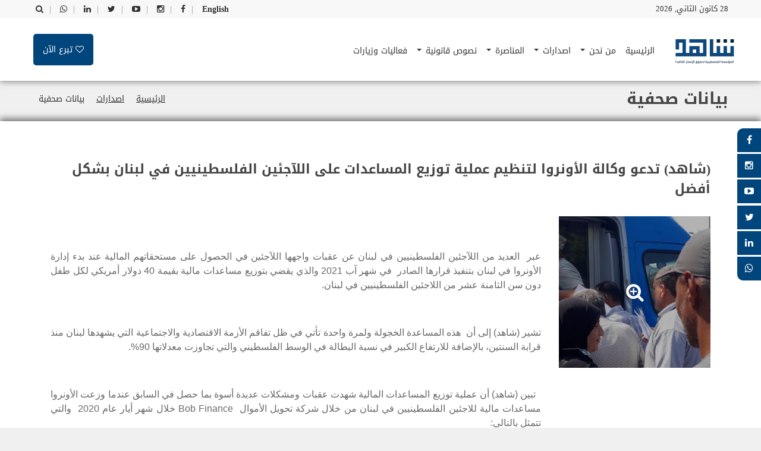

--- FILE ---
content_type: text/html; charset=utf-8
request_url: https://pahrw.org/ar/%D8%A8%D9%8A%D8%A7%D9%86%D8%A7%D8%AA-%D8%B5%D8%AD%D9%81%D9%8A%D8%A9/%D8%B4%D8%A7%D9%87%D8%AF-%D8%AA%D8%AF%D8%B9%D9%88-%D9%88%D9%83%D8%A7%D9%84%D8%A9-%D8%A7%D9%84%D8%A3%D9%88%D9%86%D8%B1%D9%88%D8%A7-%D9%84%D8%AA%D9%86%D8%B8%D9%8A%D9%85-%D8%B9%D9%85%D9%84%D9%8A%D8%A9-%D8%AA%D9%88%D8%B2%D9%8A%D8%B9-%D8%A7%D9%84%D9%85%D8%B3%D8%A7%D8%B9%D8%AF%D8%A7%D8%AA-%D8%B9%D9%84%D9%89-%D8%A7%D9%84%D9%84%D8%A2%D8%AC%D8%A6%D9%8A%D9%86-%D8%A7%D9%84%D9%81%D9%84%D8%B3%D8%B7%D9%8A%D9%86%D9%8A%D9%8A%D9%86-%D9%81%D9%8A-%D9%84%D8%A8%D9%86%D8%A7%D9%86-%D8%A8%D8%B4%D9%83%D9%84-%D8%A3%D9%81%D8%B6%D9%84/
body_size: 9775
content:

<!DOCTYPE html>
<html id="html" prefix="og: http://ogp.me/ns#" lang="ar-LB" dir="rtl">
<head>
<meta charset="utf-8">
<meta name="viewport" content="width=device-width, initial-scale=1, shrink-to-fit=no" />
<meta http-equiv="x-ua-compatible" content="ie=edge" />
<meta name="description" content='' />
<meta name="web_author" content="egv" />
<meta name="author" content='المؤسسة الفلسطينية لحقوق الإنسان (شاهد)' />
<meta name="copyright" content=' المؤسسة الفلسطينية لحقوق الإنسان (شاهد)' />
<meta property="og:locale" content="ar_LB" />
<meta property="og:type" content="article" />
<meta property="og:url" content="https://pahrw.org/ar/بيانات-صحفية/شاهد-تدعو-وكالة-الأونروا-لتنظيم-عملية-توزيع-المساعدات-على-اللآجئين-الفلسطينيين-في-لبنان-بشكل-أفضل/" />
<meta property="og:site_name" content=" المؤسسة الفلسطينية لحقوق الإنسان (شاهد)" />
<meta property="og:image:width" content="256" />
<meta property="og:image:height" content="256" />
<meta name="twitter:card" content="summary" />
<meta property="og:title" content="(شاهد)  تدعو وكالة الأونروا  لتنظيم  عملية توزيع المساعدات على اللآجئين الفلسطينيين في لبنان بشكل أفضل | بيانات صحفية | اصدارات |  المؤسسة الفلسطينية لحقوق الإنسان (شاهد)" />
<meta itemprop="name" content="(شاهد)  تدعو وكالة الأونروا  لتنظيم  عملية توزيع المساعدات على اللآجئين الفلسطينيين في لبنان بشكل أفضل | بيانات صحفية | اصدارات |  المؤسسة الفلسطينية لحقوق الإنسان (شاهد)" />
<meta name="twitter:title" content="(شاهد)  تدعو وكالة الأونروا  لتنظيم  عملية توزيع المساعدات على اللآجئين الفلسطينيين في لبنان بشكل أفضل | بيانات صحفية | اصدارات |  المؤسسة الفلسطينية لحقوق الإنسان (شاهد)" />
<meta property="og:image" content="https://pahrw.org/files/width/256/height/256/crop/256x256x0/pic-2021/9999.jpg" />
<meta name="twitter:image" content="https://pahrw.org/files/width/256/height/256/crop/256x256x0/pic-2021/9999.jpg" />
<meta itemprop="image" content="https://pahrw.org/files/width/256/height/256/crop/256x256x0/pic-2021/9999.jpg" />



<link rel="dns-prefetch" href="https://ipapi.co/" />

<link rel="alternate" hreflang="ar" href="https://pahrw.org/ar/بيانات-صحفية/شاهد-تدعو-وكالة-الأونروا-لتنظيم-عملية-توزيع-المساعدات-على-اللآجئين-الفلسطينيين-في-لبنان-بشكل-أفضل/" />

<link rel="icon" href="/images/fav.ico" />
<link rel="stylesheet" href="https://fonts.googleapis.com/earlyaccess/droidarabickufi.css" />
<link rel="stylesheet" href="https://fonts.googleapis.com/earlyaccess/droidarabicnaskh.css" /><title>
	(شاهد)  تدعو وكالة الأونروا  لتنظيم  عملية توزيع المساعدات على اللآجئين الفلسطينيين في لبنان بشكل أفضل | بيانات صحفية | اصدارات |  المؤسسة الفلسطينية لحقوق الإنسان (شاهد)
</title><link rel="stylesheet" href="/compiled-css/library.rtl.638327859012588201.css" />

<link rel="stylesheet" href="/compiled-css/main.rtl.638327859012588201.css" />
<script>(function(w,d,s,l,i){w[l]=w[l]||[];w[l].push({'gtm.start':new Date().getTime(),event:'gtm.js'});var f=d.getElementsByTagName(s)[0],j=d.createElement(s),dl=l!='dataLayer'?'&l='+l:'';j.async=true;j.src='https://www.googletagmanager.com/gtm.js?id='+i+dl;f.parentNode.insertBefore(j,f);})(window,document,'script','dataLayer','GTM-W5GSZGS');</script>
        <script type="text/javascript">
            const GlobalVars = {
                LanguageId: 2,
                LanguageCode: 'ar',
                CurrencyLanguageCode: 'en',
                CaptchaPublicKey: '6LcWifkmAAAAAFD6tuNKnGIoEZgnNPPC1VHh6oZe',
                AlertTitle: 'تحدير!',
                AlertOK: 'تم',
                ConfirmTitle: 'تأكيد!',
                ConfirmText: 'نعم',
                CancelText: 'كلا',
                Currency: '$',
                CountryCode: 'LB',
                IsRTL: true,
                MapAPI: 'pk.eyJ1IjoiZWd2IiwiYSI6ImNqa28yNTBnbzE0NDczcHM3bG4zajkxN3gifQ.KU_xlEC-KlVmHJB6ALDRAA',
                CurrencyId: 1   
            };
        </script>
</head>
<body id="body">
    <noscript>Scripting is disabled, Site cannot run properly without scripting!</noscript>
    <form method="post" action="./" id="form1">
<div class="aspNetHidden">
<input type="hidden" name="__EVENTTARGET" id="__EVENTTARGET" value="" />
<input type="hidden" name="__EVENTARGUMENT" id="__EVENTARGUMENT" value="" />
<input type="hidden" name="__VIEWSTATE" id="__VIEWSTATE" value="/[base64]/Lnt+e2AlEyQ=" />
</div>

<script type="text/javascript">
//<![CDATA[
var theForm = document.forms['form1'];
if (!theForm) {
    theForm = document.form1;
}
function __doPostBack(eventTarget, eventArgument) {
    if (!theForm.onsubmit || (theForm.onsubmit() != false)) {
        theForm.__EVENTTARGET.value = eventTarget;
        theForm.__EVENTARGUMENT.value = eventArgument;
        theForm.submit();
    }
}
//]]>
</script>


<script src="/WebResource.axd?d=sev9uYkKacAkGrlSPaOX18BNwv5rh46WacwnMJgMrHh8oE8LsfewxfJ8Q4QP_a19f0n2yVQBrxw1zTvpNaour2p46KneZgVeGFsfY9Mh1Ss1&amp;t=638901879720898773" type="text/javascript"></script>

<div class="aspNetHidden">

	<input type="hidden" name="__VIEWSTATEGENERATOR" id="__VIEWSTATEGENERATOR" value="CA0B0334" />
	<input type="hidden" name="__SCROLLPOSITIONX" id="__SCROLLPOSITIONX" value="0" />
	<input type="hidden" name="__SCROLLPOSITIONY" id="__SCROLLPOSITIONY" value="0" />
	<input type="hidden" name="__EVENTVALIDATION" id="__EVENTVALIDATION" value="/wEdABBPKIGPEPDgF50/TzEJ8fs25lZrBNqdB23xvK3ivaFrEcEa3kr+FbuH2zzjSOSqhLojUWyUcZZJpOHxDxlrT2L5WZxWZYbOwUotiNXOfC7INOnXeuOw1ygbG4OZrYc5AObTc4PB1OHZgjI+xRix8ei0ItxVtT8iXlRb+ouVHltDza/zU7WY9RwIBem7ZwixfxdEtzuFgzag8imzzFC8DYUF0f2P0C3CQ0W1eArDHdA7oWKfr8ZH1K9VTSDbDyqoifNrmqPIX2nGN9XTuHbaYV+phs2cKip6+fKYCbjyAKEPS+vbllZVBNojwpKxfF5fmxTjCdtiw9XJvWT9ISNllNOntwr9Oa5VtCXWVZnD4iCk1zFNZdswCC/0VVg5gUJzfUM=" />
</div>
        <noscript><iframe src="https://www.googletagmanager.com/ns.html?id=GTM-W5GSZGS" height="0" width="0" style="display:none;visibility:hidden"></iframe></noscript>
        <input type="hidden" name="hdnIP" id="hdnIP" />
        <input type="hidden" name="hdnLanguageId" id="hdnLanguageId" value="2" />
        <input type="hidden" name="hdnMemberId" id="hdnMemberId" value="0" />
        <input type="hidden" name="hdnCart" id="hdnCart" value="/" />
        
        <div class="off-canvas-wrapper">
            <div class="off-canvas-wrapper-inner" data-off-canvas-wrapper>
                
<div class="search-form-item">
    <div id="search-bar" class="clearfix search-bar-light">
        <div class="search-form" onkeypress="javascript:return WebForm_FireDefaultButton(event, &#39;egvHeader_ctl00_btnSearch&#39;)">
	
            <div class="search-input float-right">
                <input name="egvHeader$ctl00$txtSearch" type="text" id="egvHeader_ctl00_txtSearch" class="search form-control" placeholder="أدخل كلمات مفتاحية..." />
            </div>
            <div class="search-btn float-right text-right">
                <a id="egvHeader_ctl00_btnSearch" class="btn" href="javascript:__doPostBack(&#39;egvHeader$ctl00$btnSearch&#39;,&#39;&#39;)">ابحث</a>
            </div>
        
</div>
    </div>
</div>

<div class="off-canvas-wrapper-inner" data-off-canvas-wrapper>
    
    <div class="off-canvas position-left light-off-menu dark-off-menu" id="offCanvas" data-off-canvas>
        
        <div class="off-menu-close">
            <h3>القائمة</h3>
            <span data-toggle="offCanvas"><i class="fa fa-times"></i></span>
        </div>

        <ul class="vertical menu off-menu" data-responsive-menu="drilldown">
            

            <li class=''>
                <a class='' href='/ar/home/'>الرئيسية<span></span></a>
                
            </li>

                

            <li class=''>
                <a class='' href='/ar/من-نحن/'>من نحن<span></span></a>
                
                        <ul class="submenu menu vertical" data-submenu data-animate="slide-in-down slide-out-up">
                    
                                
                <li>
                    <a href='/ar/من-نحن/عن-المؤسسة/'>عن المؤسسة</a>
                    
                </li>

                    
                                
                <li>
                    <a href='/ar/من-نحن/وحدات-المركز/'>وحدات المركز</a>
                    
                </li>

                    
                                
                <li>
                    <a href='/ar/من-نحن/اقتراحات-وشكاوى/'>اقتراحات وشكاوى</a>
                    
                </li>

                    
                                
                <li>
                    <a href='/ar/من-نحن/تبرع-للمؤسسة/'>تبرع للمؤسسة</a>
                    
                </li>

                    
                                
                <li>
                    <a href='/ar/من-نحن/شركاؤنا/'>شركاؤنا</a>
                    
                </li>

                    
                                
                <li>
                    <a href='/ar/من-نحن/اتصل-بنا/'>اتصل بنا</a>
                    
                </li>

                    
                        </ul>
                    
            </li>

                

            <li class=''>
                <a class='' href='/ar/اصدارات/'>اصدارات<span></span></a>
                
                        <ul class="submenu menu vertical" data-submenu data-animate="slide-in-down slide-out-up">
                    
                                
                <li>
                    <a href='/ar/اصدارات/تقارير-ودراسات/'>تقارير ودراسات</a>
                    
                            <ul class="submenu menu vertical" data-submenu data-animate="slide-in-down slide-out-up">
                        
                                
                    <li><a href='/ar/اصدارات/تقارير-ودراسات/الأراضي-المحتلة/'>الأراضي المحتلة</a></li>

                        
                                
                    <li><a href='/ar/اصدارات/تقارير-ودراسات/أخرى/'>أخرى</a></li>

                        
                                
                    <li><a href='/ar/اصدارات/تقارير-ودراسات/تقارير-سنوية/'>تقارير سنوية</a></li>

                        
                                
                    <li><a href='/ar/اصدارات/تقارير-ودراسات/دراسات/'>دراسات</a></li>

                        
                            </ul>
                        
                </li>

                    
                                
                <li>
                    <a href='/ar/اصدارات/تقارير-ودراسات/اللاجئون/'>اللاجئون</a>
                    
                </li>

                    
                                
                <li>
                    <a href='/ar/اصدارات/النشرة-الحقوقية/'>النشرة الحقوقية</a>
                    
                </li>

                    
                                
                <li>
                    <a href='/ar/بيانات-صحفية/'>بيانات صحفية</a>
                    
                </li>

                    
                                
                <li>
                    <a href='/ar/اصدارات/المشهد-الحقوقي/'>المشهد الحقوقي</a>
                    
                </li>

                    
                                
                <li>
                    <a href='/ar/اصدارات/مقابلات/'>مقابلات</a>
                    
                </li>

                    
                                
                <li>
                    <a href='/ar/اصدارات/كتب/'>كتب</a>
                    
                </li>

                    
                        </ul>
                    
            </li>

                

            <li class=''>
                <a class='' href='/ar/المناصرة/'>المناصرة<span></span></a>
                
                        <ul class="submenu menu vertical" data-submenu data-animate="slide-in-down slide-out-up">
                    
                                
                <li>
                    <a href='/ar/المناصرة/المناصرة-الدولية/'>المناصرة الدولية</a>
                    
                </li>

                    
                                
                <li>
                    <a href='/ar/المناصرة/المناصرة-المحلية/'>المناصرة المحلية</a>
                    
                </li>

                    
                        </ul>
                    
            </li>

                

            <li class=''>
                <a class='' href='/ar/نصوص-قانونية/'>نصوص قانونية<span></span></a>
                
                        <ul class="submenu menu vertical" data-submenu data-animate="slide-in-down slide-out-up">
                    
                                
                <li>
                    <a href='/ar/نصوص-قانونية/القانون-الدولي/'>القانون الدولي</a>
                    
                </li>

                    
                                
                <li>
                    <a href='/ar/نصوص-قانونية/القانون-الإنساني/'>القانون الإنساني</a>
                    
                </li>

                    
                                
                <li>
                    <a href='/ar/نصوص-قانونية/نصوص-فلسطينية/'>نصوص فلسطينية</a>
                    
                </li>

                    
                                
                <li>
                    <a href='/ar/نصوص-قانونية/نصوص-عربية/'>نصوص عربية</a>
                    
                </li>

                    
                                
                <li>
                    <a href='/ar/نصوص-قانونية/نصوص-حقوقية/'>نصوص حقوقية</a>
                    
                </li>

                    
                        </ul>
                    
            </li>

                

            <li class=''>
                <a class='' href='/ar/اصدارات/فعاليات-وأنشطة/'>فعاليات وزيارات<span></span></a>
                
            </li>

                
        </ul>

        <div class="responsive-search">
            <div role="form" onkeypress="javascript:return WebForm_FireDefaultButton(event, &#39;egvHeader_ctl00_lnkSearchMobile&#39;)">
	
                <div class="input-group">
                    <input name="egvHeader$ctl00$txtSearchMobile" type="text" id="egvHeader_ctl00_txtSearchMobile" class="search form-control" placeholder="أدخل كلمات مفتاحية..." />
                    <div class="input-group-button">
                        <a id="egvHeader_ctl00_lnkSearchMobile" class="btn" href="javascript:__doPostBack(&#39;egvHeader$ctl00$lnkSearchMobile&#39;,&#39;&#39;)">ابحث</a>
                    </div>
                </div>
            
</div>
        </div>

        <div class="off-social social-link">
            <h6>وسائل التواصل الإجتماعي</h6>
            
            
            <a href='https://www.facebook.com/witness.hokook' target="_blank" rel="nofollow" class='social-facebook'>
                <i class='fa fa-facebook'></i>
            </a>

                
            
            <a href='https://www.instagram.com/witness.pahrw/' target="_blank" rel="nofollow" class='social-instagram'>
                <i class='fa fa-instagram'></i>
            </a>

                
            
            <a href='https://www.youtube.com/user/pahrwshahed/videos' target="_blank" rel="nofollow" class='social-youtube-play'>
                <i class='fa fa-youtube-play'></i>
            </a>

                
            
            <a href='https://twitter.com/rights_witness' target="_blank" rel="nofollow" class='social-twitter'>
                <i class='fa fa-twitter'></i>
            </a>

                
            
            <a href='https://www.linkedin.com/' target="_blank" rel="nofollow" class='social-linkedin'>
                <i class='fa fa-linkedin'></i>
            </a>

                
            
            <a href='https://api.whatsapp.com/send?phone=96178809659' target="_blank" rel="nofollow" class='social-whatsapp'>
                <i class='fa fa-whatsapp'></i>
            </a>

                
        </div>

    </div>

    <div class="off-canvas-content" data-off-canvas-content>
        <header>
            
            <section id="top" class="topBar topBarBlack ">
                <div class="row">
                    
                    <div class="small-6 columns">
                        <div class="dateDiv">
                            28 كانون الثاني, 2026
                        </div>
                    </div>

                    <div class="small-6 columns">
                        <ul class="lang-switch">
                            
                            <li>
                                <a id="egvHeader_ctl00_hypLang" href="/en/%d8%a8%d9%8a%d8%a7%d9%86%d8%a7%d8%aa-%d8%b5%d8%ad%d9%81%d9%8a%d8%a9/%d8%b4%d8%a7%d9%87%d8%af-%d8%aa%d8%af%d8%b9%d9%88-%d9%88%d9%83%d8%a7%d9%84%d8%a9-%d8%a7%d9%84%d8%a3%d9%88%d9%86%d8%b1%d9%88%d8%a7-%d9%84%d8%aa%d9%86%d8%b8%d9%8a%d9%85-%d8%b9%d9%85%d9%84%d9%8a%d8%a9-%d8%aa%d9%88%d8%b2%d9%8a%d8%b9-%d8%a7%d9%84%d9%85%d8%b3%d8%a7%d8%b9%d8%af%d8%a7%d8%aa-%d8%b9%d9%84%d9%89-%d8%a7%d9%84%d9%84%d8%a2%d8%ac%d8%a6%d9%8a%d9%86-%d8%a7%d9%84%d9%81%d9%84%d8%b3%d8%b7%d9%8a%d9%86%d9%8a%d9%8a%d9%86-%d9%81%d9%8a-%d9%84%d8%a8%d9%86%d8%a7%d9%86-%d8%a8%d8%b4%d9%83%d9%84-%d8%a3%d9%81%d8%b6%d9%84/">English</a>
                                <span>|</span>
                            </li>

                            

                            <li class="social-link">
                                <a href='https://www.facebook.com/witness.hokook' target="_blank" rel="nofollow" class='facebook'>
                                    <i class='fa fa-facebook'></i>
                                </a>
                                <span>|</span>
                            </li>

                                

                            <li class="social-link">
                                <a href='https://www.instagram.com/witness.pahrw/' target="_blank" rel="nofollow" class='instagram'>
                                    <i class='fa fa-instagram'></i>
                                </a>
                                <span>|</span>
                            </li>

                                

                            <li class="social-link">
                                <a href='https://www.youtube.com/user/pahrwshahed/videos' target="_blank" rel="nofollow" class='youtube-play'>
                                    <i class='fa fa-youtube-play'></i>
                                </a>
                                <span>|</span>
                            </li>

                                

                            <li class="social-link">
                                <a href='https://twitter.com/rights_witness' target="_blank" rel="nofollow" class='twitter'>
                                    <i class='fa fa-twitter'></i>
                                </a>
                                <span>|</span>
                            </li>

                                

                            <li class="social-link">
                                <a href='https://www.linkedin.com/' target="_blank" rel="nofollow" class='linkedin'>
                                    <i class='fa fa-linkedin'></i>
                                </a>
                                <span>|</span>
                            </li>

                                

                            <li class="social-link">
                                <a href='https://api.whatsapp.com/send?phone=96178809659' target="_blank" rel="nofollow" class='whatsapp'>
                                    <i class='fa fa-whatsapp'></i>
                                </a>
                                <span>|</span>
                            </li>

                                

                            <li class="search-menu">
                                <a href="#">
                                    <i class="fa fa-search"></i>
                                </a>
                            </li>

                        </ul>
                    </div>

                </div>
            </section>

            <section id="navBar">

                <nav class="sticky-container navFull" data-sticky-container>
                    <div class="sticky topnav" data-sticky data-top-anchor="navBar" data-btm-anchor="footer-bottom:bottom" data-margin-top="0" data-margin-bottom="0" style="width: 100%; background: #fff;" data-sticky-on="large">
                        <div class="middleNav show-for-large">
                            <div class="row">
                                
                                <div class="col-md-1">
                                    <div class="logo">
                                        <a href='/ar/home/'>
                                            <img src="/images/logo.png" alt=' المؤسسة الفلسطينية لحقوق الإنسان (شاهد)' class="" />
                                        </a>
                                    </div>
                                </div>

                                <div class="col-md-11">
                                    <div class="topCenterAdv text-center">
                                        <nav class="navbar navbar-inverse">
                                            
                                            <div class="navbar-header">
                                                <button class="navbar-toggle" type="button"
                                                    data-toggle="collapse" data-target=".js-navbar-collapse">
                                                    <span class="sr-only">Toggle navigation</span>
                                                    <span class="icon-bar"></span>
                                                    <span class="icon-bar"></span>
                                                    <span class="icon-bar"></span>
                                                </button>
                                            </div>

                                            <div class="collapse navbar-collapse js-navbar-collapse ">
                                                <ul class="nav navbar-nav">
                                                    

                                                    <li class='dropdown'>

                                                        <a class='' href='/ar/home/'>
                                                            الرئيسية
                                                            <span class=''></span>
                                                        </a>

                                                        

                                                    </li>

                                                        

                                                    <li class='dropdown'>

                                                        <a class='dropdown-toggle' href='/ar/من-نحن/'>
                                                            من نحن
                                                            <span class='caret'></span>
                                                        </a>

                                                        
                                                                <ul class="dropdown-menu" role="menu">
                                                            

                                                        <li class="dropdown">
                                                            <a class='' href='/ar/من-نحن/عن-المؤسسة/'>
                                                                عن المؤسسة
                                                                <span class=''></span>
                                                            </a>
                                                            
                                                        </li>

                                                            

                                                        <li class="dropdown">
                                                            <a class='' href='/ar/من-نحن/وحدات-المركز/'>
                                                                وحدات المركز
                                                                <span class=''></span>
                                                            </a>
                                                            
                                                        </li>

                                                            

                                                        <li class="dropdown">
                                                            <a class='' href='/ar/من-نحن/اقتراحات-وشكاوى/'>
                                                                اقتراحات وشكاوى
                                                                <span class=''></span>
                                                            </a>
                                                            
                                                        </li>

                                                            

                                                        <li class="dropdown">
                                                            <a class='' href='/ar/من-نحن/تبرع-للمؤسسة/'>
                                                                تبرع للمؤسسة
                                                                <span class=''></span>
                                                            </a>
                                                            
                                                        </li>

                                                            

                                                        <li class="dropdown">
                                                            <a class='' href='/ar/من-نحن/شركاؤنا/'>
                                                                شركاؤنا
                                                                <span class=''></span>
                                                            </a>
                                                            
                                                        </li>

                                                            

                                                        <li class="dropdown">
                                                            <a class='' href='/ar/من-نحن/اتصل-بنا/'>
                                                                اتصل بنا
                                                                <span class=''></span>
                                                            </a>
                                                            
                                                        </li>

                                                            
                                                                </ul>
                                                            

                                                    </li>

                                                        

                                                    <li class='dropdown'>

                                                        <a class='dropdown-toggle' href='/ar/اصدارات/'>
                                                            اصدارات
                                                            <span class='caret'></span>
                                                        </a>

                                                        
                                                                <ul class="dropdown-menu" role="menu">
                                                            

                                                        <li class="dropdown">
                                                            <a class='dropdown-toggle' href='/ar/اصدارات/تقارير-ودراسات/'>
                                                                تقارير ودراسات
                                                                <span class='caret'></span>
                                                            </a>
                                                            
                                                                    <ul class="dropdown-menu" role="menu">
                                                                

                                                            <li>
                                                                <a href='/ar/اصدارات/تقارير-ودراسات/الأراضي-المحتلة/'>الأراضي المحتلة</a>
                                                            </li>

                                                                

                                                            <li>
                                                                <a href='/ar/اصدارات/تقارير-ودراسات/أخرى/'>أخرى</a>
                                                            </li>

                                                                

                                                            <li>
                                                                <a href='/ar/اصدارات/تقارير-ودراسات/تقارير-سنوية/'>تقارير سنوية</a>
                                                            </li>

                                                                

                                                            <li>
                                                                <a href='/ar/اصدارات/تقارير-ودراسات/دراسات/'>دراسات</a>
                                                            </li>

                                                                
                                                                    </ul>
                                                                
                                                        </li>

                                                            

                                                        <li class="dropdown">
                                                            <a class='' href='/ar/اصدارات/تقارير-ودراسات/اللاجئون/'>
                                                                اللاجئون
                                                                <span class=''></span>
                                                            </a>
                                                            
                                                        </li>

                                                            

                                                        <li class="dropdown">
                                                            <a class='' href='/ar/اصدارات/النشرة-الحقوقية/'>
                                                                النشرة الحقوقية
                                                                <span class=''></span>
                                                            </a>
                                                            
                                                        </li>

                                                            

                                                        <li class="dropdown">
                                                            <a class='' href='/ar/بيانات-صحفية/'>
                                                                بيانات صحفية
                                                                <span class=''></span>
                                                            </a>
                                                            
                                                        </li>

                                                            

                                                        <li class="dropdown">
                                                            <a class='' href='/ar/اصدارات/المشهد-الحقوقي/'>
                                                                المشهد الحقوقي
                                                                <span class=''></span>
                                                            </a>
                                                            
                                                        </li>

                                                            

                                                        <li class="dropdown">
                                                            <a class='' href='/ar/اصدارات/مقابلات/'>
                                                                مقابلات
                                                                <span class=''></span>
                                                            </a>
                                                            
                                                        </li>

                                                            

                                                        <li class="dropdown">
                                                            <a class='' href='/ar/اصدارات/كتب/'>
                                                                كتب
                                                                <span class=''></span>
                                                            </a>
                                                            
                                                        </li>

                                                            
                                                                </ul>
                                                            

                                                    </li>

                                                        

                                                    <li class='dropdown'>

                                                        <a class='dropdown-toggle' href='/ar/المناصرة/'>
                                                            المناصرة
                                                            <span class='caret'></span>
                                                        </a>

                                                        
                                                                <ul class="dropdown-menu" role="menu">
                                                            

                                                        <li class="dropdown">
                                                            <a class='' href='/ar/المناصرة/المناصرة-الدولية/'>
                                                                المناصرة الدولية
                                                                <span class=''></span>
                                                            </a>
                                                            
                                                        </li>

                                                            

                                                        <li class="dropdown">
                                                            <a class='' href='/ar/المناصرة/المناصرة-المحلية/'>
                                                                المناصرة المحلية
                                                                <span class=''></span>
                                                            </a>
                                                            
                                                        </li>

                                                            
                                                                </ul>
                                                            

                                                    </li>

                                                        

                                                    <li class='dropdown'>

                                                        <a class='dropdown-toggle' href='/ar/نصوص-قانونية/'>
                                                            نصوص قانونية
                                                            <span class='caret'></span>
                                                        </a>

                                                        
                                                                <ul class="dropdown-menu" role="menu">
                                                            

                                                        <li class="dropdown">
                                                            <a class='' href='/ar/نصوص-قانونية/القانون-الدولي/'>
                                                                القانون الدولي
                                                                <span class=''></span>
                                                            </a>
                                                            
                                                        </li>

                                                            

                                                        <li class="dropdown">
                                                            <a class='' href='/ar/نصوص-قانونية/القانون-الإنساني/'>
                                                                القانون الإنساني
                                                                <span class=''></span>
                                                            </a>
                                                            
                                                        </li>

                                                            

                                                        <li class="dropdown">
                                                            <a class='' href='/ar/نصوص-قانونية/نصوص-فلسطينية/'>
                                                                نصوص فلسطينية
                                                                <span class=''></span>
                                                            </a>
                                                            
                                                        </li>

                                                            

                                                        <li class="dropdown">
                                                            <a class='' href='/ar/نصوص-قانونية/نصوص-عربية/'>
                                                                نصوص عربية
                                                                <span class=''></span>
                                                            </a>
                                                            
                                                        </li>

                                                            

                                                        <li class="dropdown">
                                                            <a class='' href='/ar/نصوص-قانونية/نصوص-حقوقية/'>
                                                                نصوص حقوقية
                                                                <span class=''></span>
                                                            </a>
                                                            
                                                        </li>

                                                            
                                                                </ul>
                                                            

                                                    </li>

                                                        

                                                    <li class='dropdown'>

                                                        <a class='' href='/ar/اصدارات/فعاليات-وأنشطة/'>
                                                            فعاليات وزيارات
                                                            <span class=''></span>
                                                        </a>

                                                        

                                                    </li>

                                                        
                                                </ul>
                                            </div>

                                            <div id="egvHeader_ctl00_pnlDonate" class="call-for-action-btn">
                                                <a id="egvHeader_ctl00_hypDonate" href="/ar/%d9%85%d9%86-%d9%86%d8%ad%d9%86/%d8%aa%d8%a8%d8%b1%d8%b9-%d9%84%d9%84%d9%85%d8%a4%d8%b3%d8%b3%d8%a9/">
                                                    <span class="fa fa-heart-o"></span>
                                                    <span>تبرع الآن</span>
                                                </a>
                                            </div>

                                        </nav>
                                    </div>
                                </div>

                                <div id="search-bar mobile" class="clearfix search-bar-light">
                                    <div role="form" onkeypress="javascript:return WebForm_FireDefaultButton(event, &#39;egvHeader_ctl00_lnkSearchMobile2&#39;)">
	
                                        <div class="search-input float-right"> 
                                            <input name="egvHeader$ctl00$txtSearchMobile2" type="text" id="egvHeader_ctl00_txtSearchMobile2" class="form-control" placeholder="أدخل كلمات مفتاحية..." />
                                        </div>
                                        <div class="search-btn float-right text-right">
                                            <a id="egvHeader_ctl00_lnkSearchMobile2" class="button" href="javascript:__doPostBack(&#39;egvHeader$ctl00$lnkSearchMobile2&#39;,&#39;&#39;)">ابحث</a>
                                        </div>
                                    
</div>
                                </div>

                            </div>
                        </div>
                    </div>
                </nav>

                <nav class="navBlack navFull">
                    <div class="topnav" data-top-anchor="navBar" data-btm-anchor="footer-bottom:bottom" data-margin-top="0" data-margin-bottom="0" style="width: 100%; background: #6b6b6b;">
                        <div class="row DivWhite" data-hide-for="large" data-responsive-toggle="beNav">
                            <div class="large-12 columns">
                                <div class="title-bar ">
                                    <button class="menu-icon" type="button" data-toggle="offCanvas"></button>
                                    <div class="title-bar-title">
                                        <img src="/images/logo.png" alt="logo" style="width: 100px;" />
                                    </div>
                                </div>
                            </div>
                        </div>
                    </div>
                </nav>

            </section>

        </header>
    </div>

</div>
                <div class="body-content">
                    
<div class="pagebar">
    <div class="container-fluid">
        <div class="row">
            
            <div class="col-md-8">
                <h1 class="pagebar-title">
                    بيانات صحفية
                </h1>
            </div>

            <div class="col-md-4">
                <ul class="pagebar-breadcrumbs">
                    

                    <li class=''><a href='/ar/home/'>الرئيسية</a></li>

                        

                    <li class=''><a href='/ar/اصدارات/'>اصدارات</a></li>

                        

                    <li class='active'><a href='/ar/بيانات-صحفية/'>بيانات صحفية</a></li>

                        
                </ul>
            </div>

        </div>
    </div>
</div>
<section class="mainContentv3">
    <div class="inner-content">
        <div class="container">
            <div class="row">

                <div id="egvTemplate_ctl00_ctl00_pnlTitle" class="col-md-12">
                    <h2 class="mb-30 content-title">
                        
                        (شاهد)  تدعو وكالة الأونروا  لتنظيم  عملية توزيع المساعدات على اللآجئين الفلسطينيين في لبنان بشكل أفضل
                    </h2>
                </div>

                <div class="col-md-12">
                    <div class="article-area">
                        <div class="row">
                            
                            <div id="egvTemplate_ctl00_ctl00_pnlImage" class="col-md-3">
                                <a id="egvTemplate_ctl00_ctl00_hypImage" class="popup content-image" href="/files/pic-2021/9999.jpg"><img id="egvTemplate_ctl00_ctl00_imgImage" class="img-responsive lazy loading hide-img-loader" data-src="/files/width/600/height/600/crop/600x600x0/pic-2021/9999.jpg" src="[data-uri]" alt="(شاهد)  تدعو وكالة الأونروا  لتنظيم  عملية توزيع المساعدات على اللآجئين الفلسطينيين في لبنان بشكل أفضل" />
                                    <span class="fa fa-search-plus"></span>
                                </a>
                            </div>

                            <div id="egvTemplate_ctl00_ctl00_pnlContent" class="col-md-9">
                                <div class="content-container">
                                    
<div class="o9v6fnle cxmmr5t8 oygrvhab hcukyx3x c1et5uql ii04i59q" style="overflow-wrap: break-word; margin: 0.5em 0px 0px; white-space: pre-wrap; font-family: "Segoe UI Historic", "Segoe UI", Helvetica, Arial, sans-serif; color: rgb(5, 5, 5); font-size: 15px; background-color: rgb(255, 255, 255);">
	<div dir="auto" style="font-family: inherit;">عبر  العديد من اللآجئين الفلسطينيين في لبنان عن عقبات واجهها اللآجئين في الحصول على مستحقاتهم المالية عند بدء إدارة الأونروا في لبنان بتنفيذ قرارها الصادر  في شهر آب 2021 والذي يقضي بتوزيع مساعدات مالية بقيمة 40 دولار أمريكي لكل طفل دون سن الثامنة عشر من اللاجئين الفلسطينيين في لبنان. </div></div>
<div class="o9v6fnle cxmmr5t8 oygrvhab hcukyx3x c1et5uql ii04i59q" style="overflow-wrap: break-word; margin: 0.5em 0px 0px; white-space: pre-wrap; font-family: "Segoe UI Historic", "Segoe UI", Helvetica, Arial, sans-serif; color: rgb(5, 5, 5); font-size: 15px; background-color: rgb(255, 255, 255);">
	<div dir="auto" style="font-family: inherit;">تشير (شاهد) إلى أن  هذه المساعدة الخجولة ولمرة واحدة تأتي في ظل تفاقم الأزمة الاقتصادية والاجتماعية التي يشهدها لبنان منذ قرابة السنتين، بالإضافة للارتفاع الكبير في نسبة البطالة في الوسط الفلسطيني والتي تجاوزت معدلاتها 90%.</div></div>
<div class="o9v6fnle cxmmr5t8 oygrvhab hcukyx3x c1et5uql ii04i59q" style="overflow-wrap: break-word; margin: 0.5em 0px 0px; white-space: pre-wrap; font-family: "Segoe UI Historic", "Segoe UI", Helvetica, Arial, sans-serif; color: rgb(5, 5, 5); font-size: 15px; background-color: rgb(255, 255, 255);">
	<div dir="auto" style="font-family: inherit;">  تبين (شاهد) أن عملية توزيع المساعدات المالية شهدت عقبات ومشكلات عديدة أسوة بما حصل في السابق عندما وزعت الأونروا مساعدات مالية للاجئين الفلسطينيين في لبنان من خلال شركة تحويل الأموال  Bob Finance خلال شهر أيار عام 2020  والتي تتمثل بالتالي: </div></div>
<div class="o9v6fnle cxmmr5t8 oygrvhab hcukyx3x c1et5uql ii04i59q" style="overflow-wrap: break-word; margin: 0.5em 0px 0px; white-space: pre-wrap; font-family: "Segoe UI Historic", "Segoe UI", Helvetica, Arial, sans-serif; color: rgb(5, 5, 5); font-size: 15px; background-color: rgb(255, 255, 255);">
	<div dir="auto" style="font-family: inherit;"> <span class="pq6dq46d tbxw36s4 knj5qynh kvgmc6g5 ditlmg2l oygrvhab nvdbi5me sf5mxxl7 gl3lb2sf hhz5lgdu" style="margin: 0px 1px; height: 16px; width: 16px; display: inline-flex; vertical-align: middle; font-family: inherit;"><img height="16" width="16" alt="◀️" referrerpolicy="origin-when-cross-origin" src="https://static.xx.fbcdn.net/images/emoji.php/v9/td9/1/16/25c0.png" style="border: 0px;" /></span> اعتماد شركة "الليبان بوست" كجهة وحيدة لتسليم المساعدات المالية  لفئات عديدة من المستفيدين ( شبكة الأمان الاجتماعي والمساعدات المالية للأطفال) في وقت واحد. </div></div>
<div class="o9v6fnle cxmmr5t8 oygrvhab hcukyx3x c1et5uql ii04i59q" style="overflow-wrap: break-word; margin: 0.5em 0px 0px; white-space: pre-wrap; font-family: "Segoe UI Historic", "Segoe UI", Helvetica, Arial, sans-serif; color: rgb(5, 5, 5); font-size: 15px; background-color: rgb(255, 255, 255);">
	<div dir="auto" style="font-family: inherit;">الامر الذي ادى إلى التزاحم والاكتظاظ الشديد أمام مراكز "الليبان بوست" وأمام سياراتها المعتمدة في بعض المواقف أو الساحات العامة لتوزيع الأموال. </div></div>
<div class="o9v6fnle cxmmr5t8 oygrvhab hcukyx3x c1et5uql ii04i59q" style="overflow-wrap: break-word; margin: 0.5em 0px 0px; white-space: pre-wrap; font-family: "Segoe UI Historic", "Segoe UI", Helvetica, Arial, sans-serif; color: rgb(5, 5, 5); font-size: 15px; background-color: rgb(255, 255, 255);">
	<div dir="auto" style="font-family: inherit;"><span class="pq6dq46d tbxw36s4 knj5qynh kvgmc6g5 ditlmg2l oygrvhab nvdbi5me sf5mxxl7 gl3lb2sf hhz5lgdu" style="margin: 0px 1px; height: 16px; width: 16px; display: inline-flex; vertical-align: middle; font-family: inherit;"><img height="16" width="16" alt="◀️" referrerpolicy="origin-when-cross-origin" src="https://static.xx.fbcdn.net/images/emoji.php/v9/td9/1/16/25c0.png" style="border: 0px;" /></span> تجاهل الأخذ نهائيا بالإجراءات الوقائية والتباعد  الإجتماعي للوقاية من فيروس الكورونا في العديد من الاماكن.</div></div>
<div class="o9v6fnle cxmmr5t8 oygrvhab hcukyx3x c1et5uql ii04i59q" style="overflow-wrap: break-word; margin: 0.5em 0px 0px; white-space: pre-wrap; font-family: "Segoe UI Historic", "Segoe UI", Helvetica, Arial, sans-serif; color: rgb(5, 5, 5); font-size: 15px; background-color: rgb(255, 255, 255);">
	<div dir="auto" style="font-family: inherit;"> <span class="pq6dq46d tbxw36s4 knj5qynh kvgmc6g5 ditlmg2l oygrvhab nvdbi5me sf5mxxl7 gl3lb2sf hhz5lgdu" style="margin: 0px 1px; height: 16px; width: 16px; display: inline-flex; vertical-align: middle; font-family: inherit;"><img height="16" width="16" alt="◀️" referrerpolicy="origin-when-cross-origin" src="https://static.xx.fbcdn.net/images/emoji.php/v9/td9/1/16/25c0.png" style="border: 0px;" /></span> الأخطاء بالمبالغ المالية المستحقة للعائلات وكذلك بأعداد الأطفال المستفيدين، وذلك دون تبرير أسباب هذه الأخطاء من قبل الأونروا أو الليبان بوست.</div></div>
<div class="o9v6fnle cxmmr5t8 oygrvhab hcukyx3x c1et5uql ii04i59q" style="overflow-wrap: break-word; margin: 0.5em 0px 0px; white-space: pre-wrap; font-family: "Segoe UI Historic", "Segoe UI", Helvetica, Arial, sans-serif; color: rgb(5, 5, 5); font-size: 15px; background-color: rgb(255, 255, 255);">
	<div dir="auto" style="font-family: inherit;">إننا في المؤسسة الفلسطينية لحقوق الإنسان ( شاهد ) وبعد أن تلقينا العديد من الإتصالات والمناشدات من الكثير من العائلات الفلسطينية في لبنان فإننا نطالب الأونروا بالتالي:</div></div>
<div class="o9v6fnle cxmmr5t8 oygrvhab hcukyx3x c1et5uql ii04i59q" style="overflow-wrap: break-word; margin: 0.5em 0px 0px; white-space: pre-wrap; font-family: "Segoe UI Historic", "Segoe UI", Helvetica, Arial, sans-serif; color: rgb(5, 5, 5); font-size: 15px; background-color: rgb(255, 255, 255);">
	<div dir="auto" style="font-family: inherit;"><span class="pq6dq46d tbxw36s4 knj5qynh kvgmc6g5 ditlmg2l oygrvhab nvdbi5me sf5mxxl7 gl3lb2sf hhz5lgdu" style="margin: 0px 1px; height: 16px; width: 16px; display: inline-flex; vertical-align: middle; font-family: inherit;"> <img height="16" width="16" alt="1️⃣" referrerpolicy="origin-when-cross-origin" src="https://static.xx.fbcdn.net/images/emoji.php/v9/t7a/1/16/31_20e3.png" style="border: 0px;" /></span> ضرورة تحمل الأونروا لمسؤوليتها القانونية والأخلاقية والحفاظ على كرامة اللاجئ الفلسطيني في لبنان.</div></div>
<div class="o9v6fnle cxmmr5t8 oygrvhab hcukyx3x c1et5uql ii04i59q" style="overflow-wrap: break-word; margin: 0.5em 0px 0px; white-space: pre-wrap; font-family: "Segoe UI Historic", "Segoe UI", Helvetica, Arial, sans-serif; color: rgb(5, 5, 5); font-size: 15px; background-color: rgb(255, 255, 255);">
	<div dir="auto" style="font-family: inherit;"> <span class="pq6dq46d tbxw36s4 knj5qynh kvgmc6g5 ditlmg2l oygrvhab nvdbi5me sf5mxxl7 gl3lb2sf hhz5lgdu" style="margin: 0px 1px; height: 16px; width: 16px; display: inline-flex; vertical-align: middle; font-family: inherit;"><img height="16" width="16" alt="2️⃣" referrerpolicy="origin-when-cross-origin" src="https://static.xx.fbcdn.net/images/emoji.php/v9/t99/1/16/32_20e3.png" style="border: 0px;" /></span> وضع آلية عمل واضحة ومنظمة لتسليم المساعدات المالية للاجئين الفلسطينيين بطريقة تحفظ كراماتهم. </div></div>
<div class="o9v6fnle cxmmr5t8 oygrvhab hcukyx3x c1et5uql ii04i59q" style="overflow-wrap: break-word; margin: 0.5em 0px 0px; white-space: pre-wrap; font-family: "Segoe UI Historic", "Segoe UI", Helvetica, Arial, sans-serif; color: rgb(5, 5, 5); font-size: 15px; background-color: rgb(255, 255, 255);">
	<div dir="auto" style="font-family: inherit;">  <span class="pq6dq46d tbxw36s4 knj5qynh kvgmc6g5 ditlmg2l oygrvhab nvdbi5me sf5mxxl7 gl3lb2sf hhz5lgdu" style="margin: 0px 1px; height: 16px; width: 16px; display: inline-flex; vertical-align: middle; font-family: inherit;"><img height="16" width="16" alt="3️⃣" referrerpolicy="origin-when-cross-origin" src="https://static.xx.fbcdn.net/images/emoji.php/v9/tb8/1/16/33_20e3.png" style="border: 0px;" /></span> اعتماد العديد من شركات تحويل الأموال لهذا الغرض وعدم اعتماد جهة واحدة فقط.</div></div>
<div class="o9v6fnle cxmmr5t8 oygrvhab hcukyx3x c1et5uql ii04i59q" style="overflow-wrap: break-word; margin: 0.5em 0px 0px; white-space: pre-wrap; font-family: "Segoe UI Historic", "Segoe UI", Helvetica, Arial, sans-serif; color: rgb(5, 5, 5); font-size: 15px; background-color: rgb(255, 255, 255);">
	<div dir="auto" style="font-family: inherit;">  <span class="pq6dq46d tbxw36s4 knj5qynh kvgmc6g5 ditlmg2l oygrvhab nvdbi5me sf5mxxl7 gl3lb2sf hhz5lgdu" style="margin: 0px 1px; height: 16px; width: 16px; display: inline-flex; vertical-align: middle; font-family: inherit;"><img height="16" width="16" alt="4️⃣" referrerpolicy="origin-when-cross-origin" src="https://static.xx.fbcdn.net/images/emoji.php/v9/td7/1/16/34_20e3.png" style="border: 0px;" /></span> تخصيص مدة زمنية محددة لتسليم المساعدات لكل فئة من فئات اللاجئين الفلسطينيين.</div></div>
<div class="o9v6fnle cxmmr5t8 oygrvhab hcukyx3x c1et5uql ii04i59q" style="overflow-wrap: break-word; margin: 0.5em 0px 0px; white-space: pre-wrap; font-family: "Segoe UI Historic", "Segoe UI", Helvetica, Arial, sans-serif; color: rgb(5, 5, 5); font-size: 15px; background-color: rgb(255, 255, 255);">
	<div dir="auto" style="font-family: inherit;"><br />
		</div></div>
<div class="o9v6fnle cxmmr5t8 oygrvhab hcukyx3x c1et5uql ii04i59q" style="overflow-wrap: break-word; margin: 0.5em 0px 0px; white-space: pre-wrap; font-family: "Segoe UI Historic", "Segoe UI", Helvetica, Arial, sans-serif; color: rgb(5, 5, 5); font-size: 15px; background-color: rgb(255, 255, 255);">
	<div dir="auto" style="font-family: inherit;">   بيروت في  21/9/2021</div></div>
<div class="o9v6fnle cxmmr5t8 oygrvhab hcukyx3x c1et5uql ii04i59q" style="overflow-wrap: break-word; margin: 0.5em 0px 0px; white-space: pre-wrap; font-family: "Segoe UI Historic", "Segoe UI", Helvetica, Arial, sans-serif; color: rgb(5, 5, 5); font-size: 15px; background-color: rgb(255, 255, 255);">
	<div dir="auto" style="font-family: inherit;">المؤسسة الفلسطينية لحقوق الإنسان ( شاهد )</div></div>
                                </div>
                            </div>

                        </div>
                    </div>
                </div>

                

            </div>
        </div>
    </div>
</section>
                </div>
            </div>
        </div>
        
<section class="top-footer">
    <div class="row">
        <div class="col-md-6 col-md-offset-3">
            <div class="newsletter-container">
                <h2>اشترك بقائمتنا البريدية</h2>
                <p>سجل بريدك الالكتروني هنا لتصلك آخر الأخبار مباشرة على صندوق بريدك.</p>
                <div class="newsletter-form" role="form" data-valform="newsletter" onkeypress="javascript:return WebForm_FireDefaultButton(event, &#39;egvFooter_ctl00_lnkSubmit&#39;)">
	
                    <div class="row">
                        <div class="col-md-6">
                            <div class="form-group valco inside-right mb-0">
                                <input name="egvFooter$ctl00$txtName" type="text" id="egvFooter_ctl00_txtName" class="form-control" data-type="newsletter-name" data-val="req" placeholder="الاسم" />
                                <span class="err" data-valor="req">مطلوب</span>
                            </div>
                        </div>
                        <div class="col-md-6">
                            <div class="form-group valco inside-right mb-0">
                                <input name="egvFooter$ctl00$txtEmail" type="text" id="egvFooter_ctl00_txtEmail" class="form-control form-control" data-type="newsletter-email" data-val="req,email" placeholder="البريد الإلكتروني" />
                                <span class="err" data-valor="req">مطلوب</span>
                                <span class="err" data-valor="email">يرجى كتابة بريد الكتروني صحيح</span>
                            </div>
                        </div>
                    </div>
                    <div class="row">
                        <div class="col-md-6">
                            <div class="form-group valco inside-right mb-0">
                                <input name="egvFooter$ctl00$txtPhone" type="text" id="egvFooter_ctl00_txtPhone" class="form-control" data-type="newsletter-phone" data-val="req" placeholder="هاتف" />
                                <span class="err" data-valor="req">مطلوب</span>
                            </div>
                        </div>
                        <div class="col-md-6">
                            <div class="form-group valco inside-right mb-0">
                                <input name="egvFooter$ctl00$txtProfession" type="text" id="egvFooter_ctl00_txtProfession" class="form-control" data-type="newsletter-profession" data-val="req" placeholder="الصفة / الاختصاص" />
                                <span class="err" data-valor="req">مطلوب</span>
                            </div>
                        </div>
                    </div>
                    <a id="egvFooter_ctl00_lnkSubmit" class="newsletter-button" data-toggle="newsletter-in" href="javascript:__doPostBack(&#39;egvFooter$ctl00$lnkSubmit&#39;,&#39;&#39;)">اشترك
                        <i class="fa fa-chevron-left"></i>
                    </a>
                
</div>
                <div id="pnlNewsletterResults" style="display: none;"></div>
            </div>
        </div>
    </div>
</section>
<section class="bottom-footer gray-bg">
    <div class="row">
        <div class="col-md-6">
            <div class="copyright">
                <p>
                    جميع الحقوق محفوظة <span class="en"> 2026</span> 
                    <a href='/ar/home/'>  المؤسسة الفلسطينية لحقوق الإنسان (شاهد)</a>
                </p>
            </div>
        </div>
        <div class="col-md-6">
            <div class="developed-by">
                <p>تطوير و تنفيذ <a href="https://egv.com.lb" class="en" target="_blank" rel="nofollow">egv</a></p>
            </div>
        </div>
    </div>
</section>

<div class="floating-social">
    

    <a href='https://www.facebook.com/witness.hokook' target="_blank" rel="nofollow">
        <span class='fa fa-facebook'></span>
    </a>

        

    <a href='https://www.instagram.com/witness.pahrw/' target="_blank" rel="nofollow">
        <span class='fa fa-instagram'></span>
    </a>

        

    <a href='https://www.youtube.com/user/pahrwshahed/videos' target="_blank" rel="nofollow">
        <span class='fa fa-youtube-play'></span>
    </a>

        

    <a href='https://twitter.com/rights_witness' target="_blank" rel="nofollow">
        <span class='fa fa-twitter'></span>
    </a>

        

    <a href='https://www.linkedin.com/' target="_blank" rel="nofollow">
        <span class='fa fa-linkedin'></span>
    </a>

        

    <a href='https://api.whatsapp.com/send?phone=96178809659' target="_blank" rel="nofollow">
        <span class='fa fa-whatsapp'></span>
    </a>

        
</div>
        <script src="/compiled-js/library.638260743649530989.js"></script>

<script src="/compiled-js/main.638260743649530989.js"></script>


        
        
    

<script type="text/javascript">
//<![CDATA[

theForm.oldSubmit = theForm.submit;
theForm.submit = WebForm_SaveScrollPositionSubmit;

theForm.oldOnSubmit = theForm.onsubmit;
theForm.onsubmit = WebForm_SaveScrollPositionOnSubmit;
//]]>
</script>
</form>
<script defer src="https://static.cloudflareinsights.com/beacon.min.js/vcd15cbe7772f49c399c6a5babf22c1241717689176015" integrity="sha512-ZpsOmlRQV6y907TI0dKBHq9Md29nnaEIPlkf84rnaERnq6zvWvPUqr2ft8M1aS28oN72PdrCzSjY4U6VaAw1EQ==" data-cf-beacon='{"version":"2024.11.0","token":"35e18fa2bd624f1cbb020b4031b84f71","r":1,"server_timing":{"name":{"cfCacheStatus":true,"cfEdge":true,"cfExtPri":true,"cfL4":true,"cfOrigin":true,"cfSpeedBrain":true},"location_startswith":null}}' crossorigin="anonymous"></script>
</body>
</html>